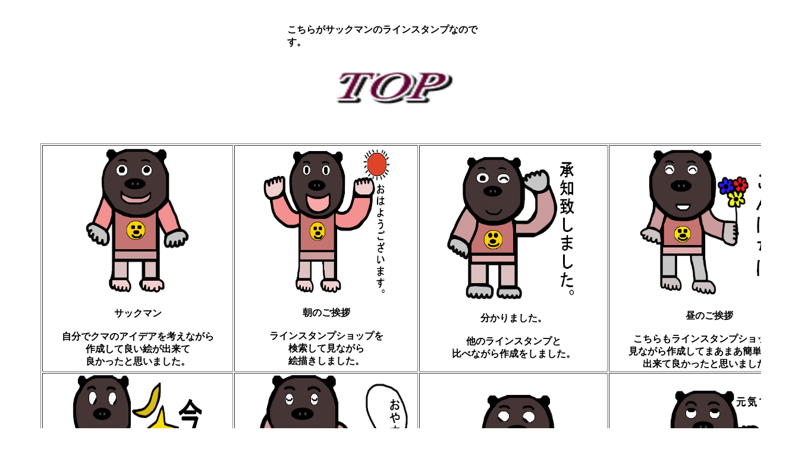

--- FILE ---
content_type: text/html; charset=Shift_JIS
request_url: https://www.bit.co.jp/99sakuzou/sakkuman/sakkuman.html
body_size: 13087
content:
<!DOCTYPE HTML PUBLIC "-//W3C//DTD HTML 4.01 Transitional//EN" "http://www.w3.org/TR/html4/loose.dtd">
<html lang="ja">
<head>
<meta http-equiv="Content-Type" content="text/html; charset=Shift_JIS">
<meta http-equiv="Content-Style-Type" content="text/css">
<meta name="justsystems:HPB-Input-Mode" content="mode/flm; pagewidth=750; pageheight=900">
<meta name="GENERATOR" content="JustSystems Homepage Builder Version 15.0.2.0 for Windows">
<title></title>
</head>
<body>
<div style="width : 343px;top : 24px;left : 483px;
	position : absolute;
	z-index : 2;
	height : 49px;
" id="Layer2">
  <p><b>こちらがサックマンのラインスタンプなのです。</b></p>
</div>
<div style="top : 107px;left : 546px;
	position : absolute;
	z-index : 3;
" id="Layer3"><a href="../linestanptop.html"><img src="logo2.gif" width="226" height="87" border="0" alt="TOP"></a></div>
<div style="top : 170px;left : 458px;
	position : absolute;
	z-index : 4;
" id="Layer4"></div>
<div style="top : 241px;left : 68px;
	position : absolute;
	z-index : 1;
" id="Layer1">
  <div>
    <table border="1" width="1296" height="3396">
      <tbody>
        <tr>
          <td align="center" width="349" height="250">&nbsp;<img src="01.png" width="265" height="246" border="0"><br>
          <br>
          <b>サックマン</b><br>
          <br>
          <b>自分でクマのアイデアを考えながら<br>
          作成して良い絵が出来て<br>
          良かったと思いました。<br>
          </b></td>
          <td align="center" width="319" height="250">&nbsp;<img src="02.png" width="218" height="243" border="0"><br>
          <br>
          <b>朝のご挨拶</b><br>
          <br>
          <b>ラインスタンプショップを<br>
          検索して見ながら<br>
          絵描きしました。</b></td>
          <td width="334" align="center" height="250">&nbsp;<img src="03.png" width="235" height="241" border="0"><br>
          <br>
          <b>分かりました。</b><br>
          <b><br>
          他のラインスタンプと<br>
          比べながら作成をしました。</b></td>
          <td width="355" align="center" height="250">&nbsp;<img src="04.png" width="255" height="253" border="0"><br>
          <br>
          <b>昼のご挨拶</b><br>
          <br>
          <b>こちらもラインスタンプショップを<br>
          見ながら作成してまあまあ簡単な絵が<br>
          出来て良かったと思いました。</b></td>
        </tr>
        <tr>
          <td align="center" width="349" height="279">&nbsp;<img src="05.png" width="224" height="274" border="0"><br>
          <br>
          <br>
          <b>夜のご挨拶</b><br>
          <br>
          <b>こちらも自分で今まで作成した<br>
          ちBIT君やサクゾウシリーズと<br>
          参考にしながら絵描きしました。</b></td>
          <td align="center" width="319" height="279">&nbsp;<img src="06.png" width="280" height="274" border="0"><br>
          <br>
          <b>寝る前のご挨拶</b><br>
          <br>
          <b>自分で携帯のラインスタンプショップを<br>
          調べながら絵描きして<br>
          簡単な絵が出来て<br>
          良かったと思いました。</b></td>
          <td width="334" align="center" height="279">&nbsp;<b><img src="07.png" width="275" height="252" border="0"><br>
          <br>
          サッカーボール</b><br>
          <br>
          <b>ちBIT君と参考にしながら<br>
          作成をしました。</b></td>
          <td width="355" align="center" height="279">&nbsp;<img src="08.png" width="259" height="258" border="0"><br>
          <b><br>
          色々なラインスタンプを<br>
          考えながら作成して<br>
          良い絵が出来て良かったと<br>
          思いました。</b></td>
        </tr>
        <tr>
          <td align="center" width="349" height="11">&nbsp;<img src="09.png" width="197" height="229" border="0"><br>
          <br>
          <b>ハート型</b><br>
          <br>
          <b>自分でラインスタンプの<br>
          イラストを参考にして<br>
          絵描きしました。</b></td>
          <td align="center" width="319" height="11">&nbsp;<img src="10.png" width="242" height="260" border="0"><br>
          <b><br>
          圧巻ベー</b><br>
          <br>
          <b>ちBIT君と参考にしながら<br>
          絵描きして作成をしました。</b></td>
          <td width="334" align="center" height="11">&nbsp;<img src="11.png" width="232" height="261" border="0"><br>
          <br>
          <b>ラインスタンプショップを調べて<br>
          作成して良い絵が出来て<br>
          良かったと思いました。</b></td>
          <td width="355" align="center" height="11">&nbsp;<img src="12.png" width="276" height="269" border="0"><br>
          <b><br>
          こちらもラインスタンプショップを<br>
          参考にしながら作成しました。</b></td>
        </tr>
        <tr>
          <td align="center" width="349" height="235">&nbsp;<img src="13.png" width="214" height="250" border="0"><br>
          <br>
          <b>焼酎<br>
          <br>
          イラスト画像を<br>
          見ながら作成して<br>
          絵描きして<br>
          少し難しかったのです。</b></td>
          <td width="319" align="center" height="235">&nbsp;<img src="14.png" width="238" height="264" border="0"><br>
          <br>
          <b>棒</b><br>
          <br>
          <b>こちらも画像イラストを調べて<br>
          作成して苦労しました。</b></td>
          <td width="334" align="center" height="235">&nbsp;<img src="15.png" width="248" height="244" border="0"><br>
          <br>
          <b>眠い</b><br>
          <br>
          <b>他のラインスタンプと<br>
          参考にしながら作成しました。</b></td>
          <td width="355" align="center" height="235">&nbsp;<img src="16.png" width="262" height="231" border="0"><br>
          <br>
          <b>かじる</b><br>
          <br>
          <b>自分でイラスト画像を見て<br>
          参考にしながら絵描きしました。</b></td>
        </tr>
        <tr>
          <td width="349" align="center" height="82">&nbsp;<img src="17.png" width="261" height="257" border="0"><br>
          <br>
          <b>メモ帳</b><br>
          <b><br>
          自分でラインスタンプショップを<br>
          確認しながら絵描きして作成しました。</b></td>
          <td width="319" align="center" height="82">&nbsp;<img src="18.png" width="201" height="226" border="0"><br>
          <br>
          <b>立つ</b><br>
          <br>
          <b>自分でアイデアを考えながら<br>
          作成しました。</b></td>
          <td width="334" align="center" height="82">&nbsp;<img src="19.png" width="276" height="230" border="0"><br>
          <b><br>
          怒り</b><br>
          <br>
          <b>他のラインスタンプと<br>
          比べて絵描きして<br>
          作成をしました。</b></td>
          <td width="355" align="center" height="82">&nbsp;<img src="20.png" width="293" height="247" border="0"><br>
          <br>
          <b>自分で画像イラストを参考に<br>
          しながら絵描きしました。</b></td>
        </tr>
        <tr>
          <td width="349" align="center" height="129">&nbsp;<img src="21.png" width="240" height="232" border="0"><br>
          <br>
          <b>帰宅</b><br>
          <br>
          <b>こちらも画像イラストを調べて<br>
          作成して少し難しかったのです。</b></td>
          <td width="319" align="center" height="129">&nbsp;<img src="22.png" width="254" height="262" border="0"><br>
          <b>コーヒー</b><br>
          <br>
          <b>ラインスタンプのイラスト画像を<br>
          探して良い絵が出来て<br>
          良かったと思いました。</b></td>
          <td width="334" align="center" height="129">&nbsp;<img src="23.png" width="225" height="240" border="0"><br>
          <b><br>
          吠える</b><br>
          <br>
          <b>自分でイラストを考えながら<br>
          作成しました。</b></td>
          <td width="355" align="center" height="129">&nbsp;<img src="24.png" width="224" height="245" border="0"><br>
          <br>
          <b>フィッシュ</b><br>
          <br>
          <b>ラインスタンプショップを<br>
          検索しながら絵描きして<br>
          簡単な絵が出来て<br>
          良かったと思いました。</b></td>
        </tr>
        <tr>
          <td width="349" align="center" height="222">&nbsp;<img src="25.png" width="217" height="238" border="0"><br>
          <br>
          <b>隠れんぼ</b><br>
          <br>
          <b>ラインスタンプショップを探しながら<br>
          絵描きして簡単な絵が出来て<br>
          良かったと思いました。</b></td>
          <td width="319" align="center" height="222">&nbsp;<img src="26.png" width="214" height="246" border="0"><br>
          <b>タバコ</b><br>
          <b><br>
          こちらも他のラインスタンプイラストを<br>
          参考にしながら絵描きして<br>
          良い絵が出来て<br>
          良かったと思いました。</b></td>
          <td width="334" align="center" height="222">&nbsp;<img src="27.png" width="260" height="224" border="0"><br>
          <br>
          <br>
          <b>こちらもラインスタンプショップを<br>
          見ながら作成して<br>
          まあまあ簡単な絵だと<br>
          思いました。<br>
          </b></td>
          <td width="355" align="center" height="222">&nbsp;<img src="28.png" width="240" height="230" border="0"><br>
          <br>
          <b>輝く</b><br>
          <b><br>
          こちらも他のラインスタンプと<br>
          比べながら作成して<br>
          少し難しかったのです。<br>
          </b></td>
        </tr>
        <tr>
          <td width="349" align="center" height="262">&nbsp;<img src="29.png" width="249" height="251" border="0"><br>
          <b><br>
          杖</b><br>
          <b><br>
          サクゾウベアーのラインスタンプと<br>
          参考にしながら絵描きして<br>
          良い絵が出来て<br>
          良かったと思いました。</b></td>
          <td width="319" align="center" height="262">&nbsp;<img src="30.png" width="217" height="260" border="0"><br>
          <b><br>
          ラインスタンプショップを調べながら<br>
          作成して少し難しかったのです。</b></td>
          <td width="334" align="center" height="262">&nbsp;<img src="31.png" width="258" height="233" border="0"><br>
          <br>
          <b>他のラインスタンプイラストを<br>
          参考にしながら作成しました。</b></td>
          <td width="355" align="center" height="262">&nbsp;<img src="32.png" width="255" height="239" border="0"><br>
          <br>
          <b>自分でイラストを考えながら<br>
          作成して簡単な絵が出来て<br>
          良かったと思いました。</b></td>
        </tr>
        <tr>
          <td width="349" align="center" height="224">&nbsp;<img src="33.png" width="189" height="229" border="0"><br>
          <br>
          <b>ボウリング</b><br>
          <b><br>
          こちらも他のラインスタンプと<br>
          比べながら絵描きしながら<br>
          作成して苦労しました。</b></td>
          <td width="319" align="center" height="224">&nbsp;<img src="34.png" width="227" height="251" border="0"><br>
          <b>寝る<br>
          </b><br>
          <b>自分で今まで作成した<br>
          ちＢＩＴ君やサクゾウシリーズと<br>
          参考にしながら作成をしました。</b></td>
          <td width="334" align="center" height="224">&nbsp;<img src="35.png" width="258" height="252" border="0"><br>
          <b>棒持ち</b><br>
          <br>
          <b>ラインスタンプショップを探して<br>
          絵描きして簡単な絵が出来て<br>
          良かったと思いました。</b></td>
          <td width="355" align="center" height="224">&nbsp;<img src="36.png" width="233" height="251" border="0"><br>
          <br>
          <b>棒隠れ</b><br>
          <br>
          <b>他のラインスタンプと<br>
          比べながら作成をしました。</b></td>
        </tr>
        <tr>
          <td width="349" align="center" height="100">&nbsp;<img src="37.png" width="213" height="255" border="0"><br>
          <br>
          <b>はさぐ</b><br>
          <br>
          <b>自分でラインスタンプショップを<br>
          調査しながら作成して<br>
          少し難しかったのです。</b></td>
          <td width="319" align="center" height="100">&nbsp;<img src="38.png" width="228" height="231" border="0"><br>
          <b><br>
          ジュース</b><br>
          <b><br>
          こちらもラインスタンプショップを<br>
          見ながら作成して<br>
          難しかったのです。</b></td>
          <td width="334" align="center" height="100">&nbsp;<img src="39.png" width="241" height="260" border="0"><br>
          <br>
          <b>ギター</b><br>
          <br>
          <b>画像イラストを調べながら<br>
          ギターの絵描くのが<br>
          難しかったのです。</b></td>
          <td width="355" align="center" height="100">&nbsp;<img src="40.png" width="241" height="258" border="0"><br>
          <b><br>
          バイオリン</b><br>
          <br>
          <b>こちらもバイオリンの絵描いて<br>
          苦労しました。</b></td>
        </tr>
      </tbody>
    </table>
  </div>
</div>
</body>
</html>